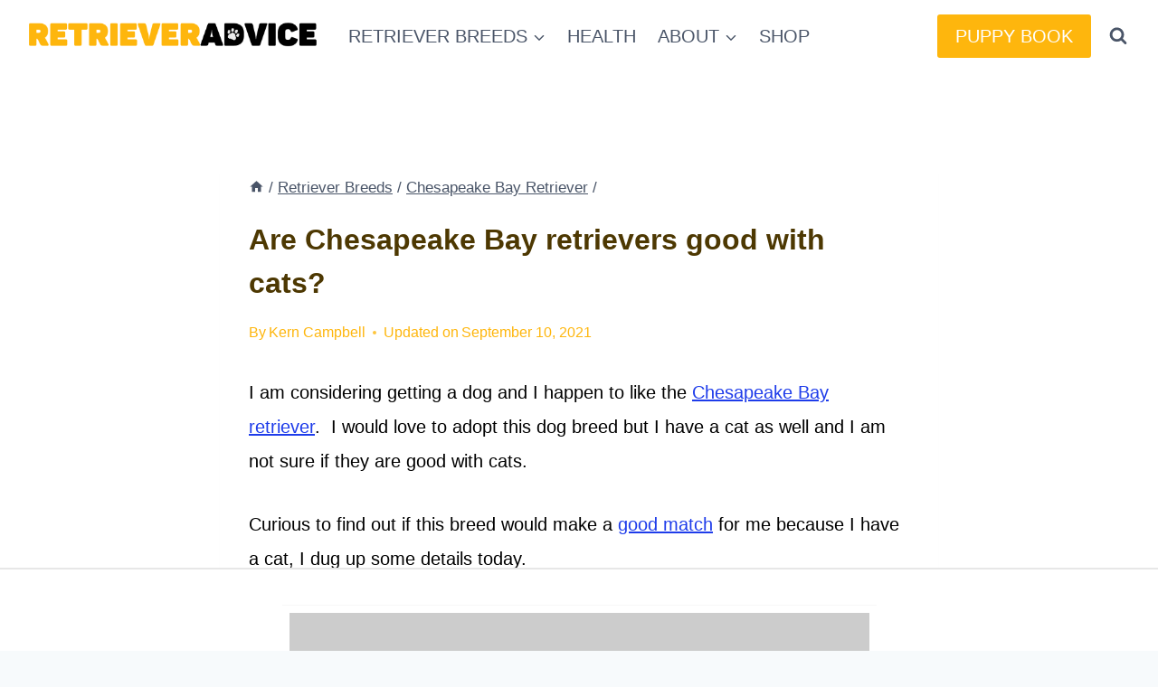

--- FILE ---
content_type: text/html
request_url: https://api.intentiq.com/profiles_engine/ProfilesEngineServlet?at=39&mi=10&dpi=936734067&pt=17&dpn=1&iiqidtype=2&iiqpcid=2236fa1d-c99f-4133-b7cb-87acf0f9b599&iiqpciddate=1768946386063&pcid=461d64e7-2e33-44d7-9ef5-110269c85b8c&idtype=3&gdpr=0&japs=false&jaesc=0&jafc=0&jaensc=0&jsver=0.33&testGroup=A&source=pbjs&ABTestingConfigurationSource=group&abtg=A&vrref=https%3A%2F%2Fretrieveradvice.com
body_size: 54
content:
{"abPercentage":97,"adt":1,"ct":2,"isOptedOut":false,"data":{"eids":[]},"dbsaved":"false","ls":true,"cttl":86400000,"abTestUuid":"g_129e4f37-f9cc-4aed-a291-d6da7a82b436","tc":9,"sid":-775016305}

--- FILE ---
content_type: text/html; charset=utf-8
request_url: https://www.google.com/recaptcha/api2/aframe
body_size: 269
content:
<!DOCTYPE HTML><html><head><meta http-equiv="content-type" content="text/html; charset=UTF-8"></head><body><script nonce="76DxKDI9ZGbX5F-1r8gYmw">/** Anti-fraud and anti-abuse applications only. See google.com/recaptcha */ try{var clients={'sodar':'https://pagead2.googlesyndication.com/pagead/sodar?'};window.addEventListener("message",function(a){try{if(a.source===window.parent){var b=JSON.parse(a.data);var c=clients[b['id']];if(c){var d=document.createElement('img');d.src=c+b['params']+'&rc='+(localStorage.getItem("rc::a")?sessionStorage.getItem("rc::b"):"");window.document.body.appendChild(d);sessionStorage.setItem("rc::e",parseInt(sessionStorage.getItem("rc::e")||0)+1);localStorage.setItem("rc::h",'1768946393007');}}}catch(b){}});window.parent.postMessage("_grecaptcha_ready", "*");}catch(b){}</script></body></html>

--- FILE ---
content_type: text/plain
request_url: https://rtb.openx.net/openrtbb/prebidjs
body_size: -223
content:
{"id":"ab3c5156-c0cd-47fa-997f-d5bc1614cd32","nbr":0}

--- FILE ---
content_type: text/plain
request_url: https://rtb.openx.net/openrtbb/prebidjs
body_size: -223
content:
{"id":"c81f9670-b0e8-46d1-a123-daea7a983a5d","nbr":0}

--- FILE ---
content_type: text/plain; charset=utf-8
request_url: https://ads.adthrive.com/http-api/cv2
body_size: 8636
content:
{"om":["00eoh6e0","00xbjwwl","08qi6o59","0929nj63","0av741zl","0c298picd1q","0c45lfdk","0cpicd1q","0hly8ynw","0iyi1awv","0n7jwr7m","0o3ed5fh","0p298ycs8g7","0pycs8g7","0q298o0m0qz","0sm4lr19","1","1011_302_56233468","1011_302_56233486","1011_302_56233491","1011_302_56233493","1011_302_56233497","1011_302_56233500","1011_302_56233555","1011_302_56233570","1011_302_56233573","1011_302_56233630","1011_302_56233638","1011_302_56273321","1011_302_56273336","1011_302_56862488","1011_302_56982298","1011_302_56982418","1011_302_57035139","1011_302_57051243","1011_302_57051286","1011_302_57055985","101779_7764-1036209","101779_7764-1036210","1028_8728253","10310289136970_462615644","10310289136970_462615833","10310289136970_593674671","10310289136970_686691894","10339421-5836009-0","110_576777115309199355","11142692","11509227","11633448","1185:1610326628","1185:1610326728","11896988","119_6230649","12010080","12010084","12010088","12168663","12169133","12441761","124843_8","124844_21","124848_7","124853_7","12552088","1374w81n","13mvd7kb","1606221","1611092","16x7UEIxQu8","17_23391254","17_23487704","17_24104717","17_24104729","17_24632110","17_24632116","17_24632119","17_24632123","17_24683312","17_24683317","17_24683322","17_24766957","17_24766970","17_24766971","17_24766985","17_24767197","17_24767210","17_24767217","17_24767222","17_24767226","17_24767234","17_24767244","17_24767248","17_24767534","17_24767538","1891/84814","1b298mp02l7","1h7yhpl7","1nswb35c","1p89hmtr","1zjn1epv","202430_200_EAAYACog7t9UKc5iyzOXBU.xMcbVRrAuHeIU5IyS9qdlP9IeJGUyBMfW1N0_","202430_200_EAAYACogfp82etiOdza92P7KkqCzDPazG1s0NmTQfyLljZ.q7ScyBDr2wK8_","206_492063","2132:45327624","2132:45514349","2132:45562715","2132:45871980","2132:45999649","2132:46039259","2132:46039874","2132:46039902","2149:12147059","2149:12156461","2149:12168663","2179:588463996220411211","2179:588969843258627169","2249:553781220","2249:559617066","2249:567996566","2249:650628496","2249:650628575","2249:650650503","2249:664731943","2249:696523934","23022ce3-bb82-432e-b660-df46f69551e2","2307:02fvliub","2307:04lkvrhz","2307:0llgkye7","2307:0pycs8g7","2307:1nswb35c","2307:28u7c6ez","2307:2gev4xcy","2307:3ql09rl9","2307:4fk9nxse","2307:4qxmmgd2","2307:4sgewasf","2307:4yevyu88","2307:61xc53ii","2307:794di3me","2307:7cmeqmw8","2307:8linfb0q","2307:8zkh523l","2307:96srbype","2307:9nex8xyd","2307:9vtd24w4","2307:a7w365s6","2307:a7wye4jw","2307:bpecuyjx","2307:c1hsjx06","2307:c3jn1bgj","2307:c7mn7oi0","2307:c88kaley","2307:dif1fgsg","2307:djstahv8","2307:fovbyhjn","2307:fphs0z2t","2307:g49ju19u","2307:gdh74n5j","2307:hf9ak5dg","2307:i1gs57kc","2307:ikek48r0","2307:iw3id10l","2307:j5l7lkp9","2307:jd035jgw","2307:jfh85vr4","2307:jq895ajv","2307:k28x0smd","2307:lu0m1szw","2307:ouycdkmq","2307:oz3ry6sr","2307:p3cf8j8j","2307:pga7q9mr","2307:plth4l1a","2307:pnprkxyb","2307:q0nt8p8d","2307:qjfdr99f","2307:s4s41bit","2307:t83vr4jn","2307:thto5dki","2307:tlbbqljf","2307:tty470r7","2307:u2cc9kzv","2307:u7pifvgm","2307:vkqnyng8","2307:w6xlb04q","2307:wt0wmo2s","2307:wzzwxxwa","2307:x9yz5t0i","2307:xal6oe9q","2307:xc88kxs9","2307:ybgpfta6","2307:yy10h45c","23786257","2409_15064_70_85445183","2409_15064_70_85808977","2409_15064_70_85808987","2409_15064_70_85809046","2409_25495_176_CR52092918","2409_25495_176_CR52092919","2409_25495_176_CR52092922","2409_25495_176_CR52092923","2409_25495_176_CR52092954","2409_25495_176_CR52092956","2409_25495_176_CR52092957","2409_25495_176_CR52092958","2409_25495_176_CR52092959","2409_25495_176_CR52150651","2409_25495_176_CR52153848","2409_25495_176_CR52175340","2409_25495_176_CR52178315","2409_25495_176_CR52178316","2409_25495_176_CR52186411","2409_25495_176_CR52188001","2409_91366_409_216406","25048612","25048671","25_13mvd7kb","25_49i1fha2","25_4tgls8cg","25_4zai8e8t","25_53v6aquw","25_87z6cimm","25_8b5u826e","25_bukxj5lt","25_cfnass1q","25_dwjp56fe","25_e0z9bgr8","25_hgrz3ggo","25_hueqprai","25_m2n177jy","25_op9gtamy","25_oz31jrd0","25_pz8lwofu","25_sgaw7i5o","25_ti0s3bz3","25_utberk8n","25_x716iscu","25_yi6qlg3p","25_zwzjgvpw","262594","2636_1101777_7764-1036209","2636_1101777_7764-1036210","2662_200562_8168586","2662_200562_8172724","2662_200562_8172741","2676:85402410","2676:85521054","2676:85661851","2676:85690699","2676:85807294","2676:85807301","2676:85807307","2676:85807308","2676:85807318","2676:85807326","2676:86540760","2676:86698029","2676:86698138","2676:86698169","2676:86698258","26990879","2711_15051_12169133","2711_64_12147059","2715_9888_262592","2715_9888_262594","2715_9888_551337","2760:176_CR52150651","28347469","28925636","28933536","28u7c6ez","29414696","29414711","29414845","2974:8168476","2974:8168537","2_206_554460","2bgi8qgg","2eybxjpm","2gev4xcy","2h298dl0sv1","2hdl0sv1","2kf27b35","2levso2o","2mokbgft","3003185","306_24767248","308_125203_16","308_125204_12","31qdo7ks","33145655","33419360","33604789","33627470","34182009","3490:CR52092918","3490:CR52092921","3490:CR52092923","3490:CR52178316","3490:CR52212685","3490:CR52212687","3490:CR52212688","3490:CR52223725","3490:CR52223938","34945989","3658_120679_T25996036","3658_136236_fphs0z2t","3658_138741_T26317748","3658_151356_1nswb35c","3658_20625_thto5dki","3658_67113_2bgi8qgg","3658_78719_p3cf8j8j","3702_139777_24765466","3702_139777_24765476","3702_139777_24765483","3702_139777_24765484","3702_139777_24765489","3702_139777_24765527","3702_139777_24765531","3702_139777_24765537","3702_139777_24765548","381513943572","39350186","39364467","3LMBEkP-wis","3f2981olgf0","3ql09rl9","4083IP31KS13blueboheme_5bb4d","409_216396","409_216404","409_216406","409_216416","409_216496","409_216506","409_223591","409_225978","409_225982","409_225987","409_225988","409_225990","409_225992","409_226322","409_226332","409_226342","409_226351","409_226352","409_227223","409_227224","409_227235","409_227239","409_228070","409_228077","409_228115","409_228351","409_228354","409_228356","409_228373","409_228378","43919974","43919976","43919984","43919985","43919986","439246469228","43wj9l5n","44023623","44629254","45327624","458901553568","45999649","46039902","481703827","485027845327","48594493","48673705","48700649","48968087","49039749","49123012","4941614","4947806","49606652","4972638","4972640","49869013","49869015","4aqwokyz","4fk9nxse","4ghpg1az","4qks9viz","4qxmmgd2","4sgewasf","4tgls8cg","4yevyu88","4zai8e8t","501425","514819301","521_425_203499","521_425_203500","521_425_203501","521_425_203504","521_425_203505","521_425_203506","521_425_203507","521_425_203508","521_425_203509","521_425_203514","521_425_203515","521_425_203516","521_425_203517","521_425_203518","521_425_203525","521_425_203526","521_425_203529","521_425_203534","521_425_203535","521_425_203536","521_425_203542","521_425_203543","521_425_203609","521_425_203610","521_425_203611","521_425_203615","521_425_203618","521_425_203621","521_425_203627","521_425_203632","521_425_203633","521_425_203634","521_425_203635","521_425_203636","521_425_203644","521_425_203648","521_425_203651","521_425_203657","521_425_203659","521_425_203663","521_425_203674","521_425_203675","521_425_203677","521_425_203678","521_425_203686","521_425_203689","521_425_203692","521_425_203693","521_425_203695","521_425_203696","521_425_203698","521_425_203699","521_425_203700","521_425_203702","521_425_203703","521_425_203705","521_425_203706","521_425_203708","521_425_203710","521_425_203711","521_425_203712","521_425_203714","521_425_203715","521_425_203728","521_425_203729","521_425_203730","521_425_203731","521_425_203732","521_425_203733","521_425_203736","521_425_203738","521_425_203740","521_425_203741","521_425_203742","521_425_203743","521_425_203744","521_425_203745","521_425_203750","521_425_203864","521_425_203867","521_425_203868","521_425_203870","521_425_203871","521_425_203872","521_425_203874","521_425_203877","521_425_203878","521_425_203879","521_425_203880","521_425_203884","521_425_203885","521_425_203887","521_425_203890","521_425_203892","521_425_203893","521_425_203894","521_425_203897","521_425_203898","521_425_203900","521_425_203901","521_425_203905","521_425_203906","521_425_203907","521_425_203908","521_425_203912","521_425_203913","521_425_203917","521_425_203921","521_425_203924","521_425_203926","521_425_203928","521_425_203929","521_425_203932","521_425_203934","521_425_203936","521_425_203937","521_425_203938","521_425_203943","521_425_203945","521_425_203946","521_425_203947","521_425_203948","521_425_203949","521_425_203952","521_425_203956","521_425_203958","521_425_203961","521_425_203964","521_425_203965","521_425_203966","521_425_203970","521_425_203973","521_425_203975","521_425_203976","521_425_203977","521_425_203982","522567","522709","52787751","5316_139700_09c5e2a6-47a5-417d-bb3b-2b2fb7fccd1e","5316_139700_68a521b0-30ee-4cfb-88fb-d16005cbe6ba","5316_139700_87802704-bd5f-4076-a40b-71f359b6d7bf","5316_139700_8f247a38-d651-4925-9883-c24f9c9285c0","5316_139700_af6bd248-efcd-483e-b6e6-148c4b7b9c8a","5316_139700_bd0b86af-29f5-418b-9bb4-3aa99ec783bd","5316_139700_cbda64c5-11d0-46f9-8941-2ca24d2911d8","5316_139700_e3299175-652d-4539-b65f-7e468b378aea","5316_139700_e57da5d6-bc41-40d9-9688-87a11ae6ec85","5316_139700_fd97502e-2b85-4f6c-8c91-717ddf767abc","53v6aquw","54640037","549410","55092220","5510:1nswb35c","5510:c88kaley","5510:cymho2zs","5510:kecbwzbd","5510:l6b7c4hm","5510:mznp7ktv","5510:ouycdkmq","5510:t393g7ye","5510:uk9x4xmh","55116649","5532:553781913","55526750","5563_66529_OADD2.1316115555006019_1AQHLLNGQBND5SG","5563_66529_OADD2.7284327918174_12Y1U75B86F3AUS27T","5563_66529_OADD2.7353083169082_14CHQFJEGBEH1W68BV","5563_66529_OAIP.4fffe45c1de36bc5b1684992a4e70d6e","5563_66529_OAIP.7139dd6524c85e94ad15863e778f376a","5563_66529_OAIP.b68940c0fa12561ebd4bcaf0bb889ff9","557_409_189392","557_409_189408","557_409_216366","557_409_216396","557_409_216398","557_409_216596","557_409_216606","557_409_220139","557_409_220149","557_409_220343","557_409_220344","557_409_220346","557_409_220354","557_409_220364","557_409_223589","557_409_225988","557_409_228055","557_409_228074","557_409_228105","557_409_228349","557_409_228363","557_409_228370","557_409_228378","557_409_235268","558_93_61xc53ii","558_93_c25uv8cd","558_93_op9gtamy","558_93_zwzjgvpw","56071098","560_74_18236267","560_74_18236270","56341213","56635908","56635945","5700:553781913","5726594343","576777115309199355","577824614","589289985696794383","591283456202345442","593674671","59873223","59873230","5989_84349_553781220","5989_84349_553781814","5989_91771_694099967","5C0Pe45NTdKX6ZB21WlRBQ","5a298uirdnp","5auirdnp","5b298gea27d","5mh8a4a2","5r298t0lalb","5sfc9ja1","60168597","60485583","60911d0f-c8b0-4eee-a410-2fb8b0577445","609577512","60f5a06w","61210719","61213159","61298xc53ii","618576351","618653722","618876699","618980679","61900466","619089559","61916211","61916225","61916229","61926845","61932920","61932925","61932933","61932948","61932957","61945704","61945716","61949616","61xc53ii","62019681","62187798","62217784","6226505239","6226507991","6226522291","6226530649","6250_66552_1112487743","6250_66552_1126497634","627225143","627227759","627290883","627309156","627309159","627506494","628015148","628086965","628153053","628222860","628223277","628360579","628360582","628444256","628444259","628444349","628444433","628444436","628444439","628456307","628456310","628456313","628456379","628456382","628622163","628622172","628622241","628622244","628622250","628683371","628687043","628687157","628687460","628687463","628803013","628841673","629007394","629009180","629167998","629168001","629168010","629168565","629171196","629171202","629255550","629350437","62946748","62980385","62981075","629984747","629a62ca-3e36-4994-b109-11a966a9ced7","62xhcfc5","630137823","6365_61796_742174851279","6365_61796_784844652399","6365_61796_784880263591","6365_61796_784880274628","6365_61796_785451798380","6365_61796_790184873197","6365_61796_793381066985","63barbg1","63t6qg56","652348584","6547_67916_2RFQVjE8gBREGNxdsYzn","6547_67916_4o53P5YuNi9xBrhVgfw3","6547_67916_57GwwabjszeYXUq9E7mW","6547_67916_AsQFh9YsJeTEaltofxq8","6547_67916_PLFMO19M21uinle6T3cr","6547_67916_S5ULKZlb9k6uizoQCvVL","6547_67916_SzPPODHFRM0Gbzs8BBMm","6547_67916_hMjP0Mh7GGxMkkJsunWc","6547_67916_mrx0exLT1qu20jwORUFy","6547_67916_nm6dbfDp8XFWn62dJJkq","6547_67916_rxBvqZTvqhwynreWVqTT","6547_67916_vhQObFKEE5o0wofhYsHK","656487601","659216891404","659713728691","668547445","670_9916_462615644","670_9916_577824614","676bd673-59ce-4c65-b3d9-40b8ac655666","676lzlnk","67d1999e-ffe1-428f-abef-86f5b157cabd","67swazxr","680_99480_652366987","680_99480_700109389","688078501","690_99485_1610326628","692192868","692192997","695879864","697189859","697189892","697189917","697189924","697189949","697189950","697189954","697189959","697189960","697189963","697189965","697189980","697189982","697189989","697189993","697189994","697189999","697190006","697190012","697190041","697190072","697199588","697199614","697525780","697525781","697525791","697525795","697525824","697525832","697876985","697876986","697876988","697876994","697876997","697876998","697876999","697877001","697893164","699132041","699554059","699813340","699824707","6adqba78","6b8inw6p","6bfbb9is","6hye09n0","6l96h853","6lmy2lg0","6mj57yc0","6n1cwui3","6q29si7r","6rbncy53","6u4glzf8","6z26stpw","6zt4aowl","700109389","701276081","702397981","702423494","702834487","705524420","705571405","705966208","706320056","70_85402325","70_85402410","70_85690521","70_86082701","70_86698023","70_86884730","730465715401","7354_138543_85807343","74243_74_18268077","74_577824612","74_577824614","7764-1036206","7764-1036207","7764-1036208","7764-1036211","7764-1036212","77o0iydu","781218652921","78827816","790703534069","790703534096","794di3me","7969_149355_42375956","7969_149355_45970288","7969_149355_45999649","7969_149355_45999652","7a0tg1yi","7c61cb58-4990-4fe5-bfb5-ecb34d6cd13c","7cmeqmw8","7nnanojy","7qIE6HPltrY","7qnppulg","7sf7w6kh","80ec5mhd","8152859","8152879","8168537","8168539","82_7764-1036202","82_7764-1036207","82_7764-1036208","82_7764-1036209","82ztrhy9","83443042","83443844","83443879","83443883","84105_751141145","84105_751141149","84105_751141158","84578111","84578143","84578144","85402272","85943196","86509229","86509230","86540795","86540796","86884724","8ax1f5n9","8b5u826e","8i63s069","8iqiskfp","8l298infb0q","8linfb0q","8o298rkh93v","8orkh93v","8r5x1f61","8z3l4rh4","8zkh523l","9057/0328842c8f1d017570ede5c97267f40d","9057/211d1f0fa71d1a58cabee51f2180e38f","90_12552094","91950666","91950669","9309343","96srbype","97fzsz2a","9d31269e-37d5-4d92-9bba-04621b0ce2a4","9hvvrknh","9l06fx6u","9nex8xyd","9r15vock","9rqgwgyb","9t6gmxuz","9yffr0hr","M2E0EqQEzu0","NplsJAxRH1w","Wwx9FvKWz5o","YlnVIl2d84o","a0298oxacu8","a0637yz2","a0oxacu8","a238a533-6f38-4548-997d-7caac80c82da","a566o9hb","a7298wye4jw","a7ab4371-4475-4128-a3fd-849baf541da6","a7w365s6","a7wye4jw","aa84jjkn","ascierwp","auc2w6e4","axw5pt53","b41rck4a","b5298e77p2y","b8307f37-7728-4741-8931-ccbff6c50bba","b90cwbcd","bd5xg6f6","bhcgvwxj","bmvwlypm","bn278v80","bnef280p","bp92pr36","bpecuyjx","bpwmigtk","bvhq38fl","bw5u85ie","c1ac0d89-57d3-4daf-a2ac-4df878fb036e","c1hsjx06","c22985uv8cd","c25uv8cd","c3298jn1bgj","c3dhicuk","c3jn1bgj","c7298i6r1q4","c7mn7oi0","c88kaley","cd29840m5wq","cd40m5wq","cfcd6806-8ccb-428f-ba85-c5cb86785551","cr-1oplzoysu9vd","cr-1oplzoysuatj","cr-6ovjht2eu9vd","cr-6ovjht2euatj","cr-6ovjht2eubwe","cr-6ovjht2eubxe","cr-72occ8olu9vd","cr-8us79ie6ubwe","cr-98ru5i3wu9xg","cr-98uyyd6xubxf","cr-99bo9kj0uatj","cr-9cqtyk6rz9ri02","cr-Bitc7n_p9iw__vat__49i_k_6v6_h_jce2vj5h_Sky0Cdjrj","cr-Bitc7n_p9iw__vat__49i_k_6v6_h_jce2vj5h_buspHgokm","cr-Bitc7n_p9iw__vat__49i_k_6v6_h_jce2vj5h_yApYgdjrj","cr-Bitc7n_p9iw__vat__49i_k_6v6_h_jce2vm6d_DqiOfdjrj","cr-Bitc7n_p9iw__vat__49i_k_6v6_h_jce2vm6d_U5356gokm","cr-Bitc7n_p9iw__vat__49i_k_6v6_h_jce2vm6d_d14BLdjrj","cr-Bitc7n_p9iw__vat__49i_k_6v6_h_jce2vm6d_df3rllhnq","cr-a9s2xe8tubwj","cr-a9s2xf1tubwj","cr-a9s2xg0wubwj","cr-aaqt0k1vubwj","cr-aav22g0wubwj","cr-aav22g1pubwj","cr-aav22g2rubwj","cr-aav22g2subwj","cr-aavwye0wubwj","cr-aawz2m4yubwj","cr-aawz2m6qubwj","cr-aawz2m6wubwj","cr-aawz2m7tubwj","cr-aawz3f1yubwj","cr-aawz3f2subwj","cr-aawz3f2tubwj","cr-aawz3f3xubwj","cr-aawz3i2xubwj","cr-c5zb4r7iu9vd","cr-cz5eolb5uatj","cr-gaqt1_k4quarexzqntt","cr-gaqt1_k4quarey3qntt","cr-ghun4f53u9vd","cr-ghun4f53uatj","cr-ghun4f53ubwe","cr-ghun4f53ubxe","cr-hxf9stx0uatj","cr-kk33ae113ergv2","cr-kz4ol95lu9vd","cr-kz4ol95lubwe","cr-lv8r99tcubwe","cr-sk1vaer4u9vd","cr-sk1vaer4ubwe","cr-w5suf4cpu9vd","cr-wm8psj6gu9vd","cr-wm8psj6gubwe","cr-wvy9pnlnu9vd","cr-wvy9pnlnuatj","cr-wvy9pnlnubwe","cr-xu1ullzyuatj","cr-z9u02gwou9vd","cv2huqwc","cymho2zs","czt3qxxp","d4pqkecm","d8ijy7f2","d8xpzwgq","dadb4c92-e34b-4e4b-a5a4-26bd2fdcb7a6","dc9iz3n6","ddoadio1","de66hk0y","dg2WmFvzosE","dif1fgsg","djstahv8","dl298hzctga","dlhzctga","dpjydwun","dr298pop83n","ds298ic8quj","dsic8quj","dsugp5th","dwjp56fe","e0298z9bgr8","e1298a2wlmi","e2c76his","eb9vjo1r","ed5kozku","ej29882reoz","ekocpzhh","ev298edu5hh","extremereach_creative_76559239","eypd722d","f3298craufm","f3craufm","f9298zmsi7x","fdujxvyb","fjzzyur4","fmbxvfw0","fmmrtnw7","fo298vbyhjn","fo44dzby","fovbyhjn","fp298hs0z2t","fphs0z2t","fryszyiz","ft298guiytk","fwpo5wab","fybdgtuw","g2ozgyf2","g49ju19u","g4m2hasl","g529811rwow","ge4000vb","gh8va2dg","gis95x88","gpx7xks2","gsez3kpt","h0cw921b","h352av0k","h4d8w3i0","h7jwx0t5","h828fwf4","h829828fwf4","h9sd3inc","heyp82hb","hf2989ak5dg","hf9ak5dg","hpybs82n","hu2988cf63l","hu8cf63l","hueqprai","hxxrc6st","i1gs57kc","i2aglcoy","i776wjt4","i7sov9ry","i8q65k6g","idv00ihq","iez3ol5g","ik298ek48r0","ikek48r0","irMqs4j41TM","iw3id10l","izj71zey","izn7xb48","j4r0agpc","j5l7lkp9","jci9uj40","jd035jgw","jo298x7do5h","jonxsolf","jox7do5h","jxrvgonh","jzqxffb2","k1aq2uly","k28x0smd","k32m2mvp","k3mnim0y","ke298clz3yy","keclz3yy","klqiditz","ksrdc5dk","kv2blzf2","kwb8iur1","kxcowe3b","ky0y4b7y","kz8629zd","l04ojb5z","l2j3rq3s","l4fh84wa","lbt5dqrj","lc298408s2k","lc408s2k","ldnbhfjl","lj298ai1zni","ljai1zni","llssk7bx","lmi8pfvy","lmkhu9q3","lnmgz2zg","lp37a2wq","lqik9cb3","lu0m1szw","lxf6ue2i","lz23iixx","m1gs48fk","m2n177jy","m3128oiv","m4298xt6ckm","m4xt6ckm","m9sef69t","mk19vci9","mmczbw1f","mmr74uc4","msspibow","mvs8bhbb","mvtp3dnv","mx298eigr8p","n06vfggs","n1nubick","n9xxyakp","nativetouch-32507","np9yfx64","nv0uqrqm","nww7g1ha","o4jf439x","o5xj653n","o705c5j6","o8icj9qr","oczmkbuu","oe31iwxh","of0pnoue","ofoon6ir","okem47bb","op3f6pcp","op9gtamy","ot91zbhz","ou298ycdkmq","ouycdkmq","ox6po8bg","oz31jrd0","oz3ry6sr","p3cf8j8j","p9jaajrc","pagvt0pd","pefxr7k2","pga7q9mr","pi2986u4hm4","pi6u4hm4","pl298th4l1a","plth4l1a","pnprkxyb","poc1p809","ppn03peq","ppvl1dzu","pr3rk44v","prq4f8da","pug4sba4","pv298u20l8t","pz8lwofu","q0nt8p8d","qM1pWMu_Q2s","qa298oxvuy4","qaoxvuy4","qffuo3l3","qhj5cnew","qj298rjt3pn","qjfdr99f","qjinld2m","qq298vgscdx","qqj2iqh7","qqvgscdx","quk7w53j","qv298lojyqt","r3298co354x","r3co354x","r747h5eh","rk5pkdan","rmttmrq8","rup4bwce","rxj4b6nw","s2ahu2ae","s42om3j4","s4s41bit","scpvMntwtuw","sdodmuod","sgaw7i5o","sk3ffy7a","sl8m2i0l","spdo2hlz","st298jmll2q","t2298dlmwva","t2dlmwva","t393g7ye","t4zab46q","t5kb9pme","t62989sf2tp","t73gfjqn","t79r9pdb","ta3n09df","tchmlp1j","th298to5dki","thto5dki","ti0s3bz3","tjnklxhn","tsa21krj","ttvuqq7b","u3oyi6bb","u6298m6v3bh","u6m6v3bh","u7863qng","ud298a4zi8x","uda4zi8x","uhebin5g","utberk8n","uthwjnbu","v1oc480x","v3xdjj0n","v5w56b83","v8cczmzc","vbivoyo6","ven7pu1c","veuwcd3t","vj7hzkpp","vkbkofrf","vkqnyng8","vosqszns","w15c67ad","w82ynfkl","w9lu3v5o","wFBPTWkXhX8","wt0wmo2s","wt2980wmo2s","wvye2xa9","wy75flx2","wzzwxxwa","x22981s451d","x420t9me","x716iscu","x9yz5t0i","xdaezn6y","xg298jdt26g","xm17wwex","xm7xmowz","xswz6rio","xtxa8s2d","xxf5kok0","xz9ajlkq","y82lzzu6","ybgpfta6","yi6qlg3p","yl9likui","z8298p3j18i","z8hcebyi","z9yv3kpl","zi298bvsmsx","ziox91q0","znl4u1zy","zpm9ltrh","zq29891ppcm","zs4we7u0","zvdz58bk","zwzjgvpw","7979132","7979135"],"pmp":[],"adomains":["1md.org","a4g.com","about.bugmd.com","acelauncher.com","adameve.com","adelion.com","adp3.net","advenuedsp.com","aibidauction.com","aibidsrv.com","akusoli.com","allofmpls.org","arkeero.net","ato.mx","avazutracking.net","avid-ad-server.com","avid-adserver.com","avidadserver.com","aztracking.net","bc-sys.com","bcc-ads.com","bidderrtb.com","bidscube.com","bizzclick.com","bkserving.com","bksn.se","brightmountainads.com","bucksense.io","bugmd.com","ca.iqos.com","capitaloneshopping.com","cdn.dsptr.com","clarifion.com","clean.peebuster.com","cotosen.com","cs.money","cwkuki.com","dallasnews.com","dcntr-ads.com","decenterads.com","derila-ergo.com","dhgate.com","dhs.gov","digitaladsystems.com","displate.com","doyour.bid","dspbox.io","envisionx.co","ezmob.com","fla-keys.com","fmlabsonline.com","g123.jp","g2trk.com","gadgetslaboratory.com","gadmobe.com","getbugmd.com","goodtoknowthis.com","gov.il","grosvenorcasinos.com","guard.io","hero-wars.com","holts.com","howto5.io","http://bookstofilm.com/","http://countingmypennies.com/","http://fabpop.net/","http://folkaly.com/","http://gameswaka.com/","http://gowdr.com/","http://gratefulfinance.com/","http://outliermodel.com/","http://profitor.com/","http://tenfactorialrocks.com/","http://vovviral.com/","https://instantbuzz.net/","https://www.royalcaribbean.com/","ice.gov","imprdom.com","justanswer.com","liverrenew.com","longhornsnuff.com","lovehoney.com","lowerjointpain.com","lymphsystemsupport.com","meccabingo.com","media-servers.net","medimops.de","miniretornaveis.com","mobuppsrtb.com","motionspots.com","mygrizzly.com","myiq.com","myrocky.ca","national-lottery.co.uk","nbliver360.com","ndc.ajillionmax.com","nibblr-ai.com","niutux.com","nordicspirit.co.uk","notify.nuviad.com","notify.oxonux.com","own-imp.vrtzads.com","paperela.com","paradisestays.site","parasiterelief.com","peta.org","pfm.ninja","photoshelter.com","pixel.metanetwork.mobi","pixel.valo.ai","plannedparenthood.org","plf1.net","plt7.com","pltfrm.click","printwithwave.co","privacymodeweb.com","rangeusa.com","readywind.com","reklambids.com","ri.psdwc.com","royalcaribbean.com","royalcaribbean.com.au","rtb-adeclipse.io","rtb-direct.com","rtb.adx1.com","rtb.kds.media","rtb.reklambid.com","rtb.reklamdsp.com","rtb.rklmstr.com","rtbadtrading.com","rtbsbengine.com","rtbtradein.com","saba.com.mx","safevirus.info","securevid.co","seedtag.com","servedby.revive-adserver.net","shift.com","simple.life","smrt-view.com","swissklip.com","taboola.com","tel-aviv.gov.il","temu.com","theoceanac.com","track-bid.com","trackingintegral.com","trading-rtbg.com","trkbid.com","truthfinder.com","unoadsrv.com","usconcealedcarry.com","uuidksinc.net","vabilitytech.com","vashoot.com","vegogarden.com","viewtemplates.com","votervoice.net","vuse.com","waardex.com","wapstart.ru","wdc.go2trk.com","weareplannedparenthood.org","webtradingspot.com","www.royalcaribbean.com","xapads.com","xiaflex.com","yourchamilia.com"]}

--- FILE ---
content_type: text/plain
request_url: https://rtb.openx.net/openrtbb/prebidjs
body_size: -223
content:
{"id":"7b68597d-94d9-4c2e-aa41-a1080ab7371c","nbr":0}

--- FILE ---
content_type: text/plain
request_url: https://rtb.openx.net/openrtbb/prebidjs
body_size: -223
content:
{"id":"0abc6bb3-0b56-4980-bb40-ea3927bc7b9a","nbr":0}

--- FILE ---
content_type: text/plain
request_url: https://rtb.openx.net/openrtbb/prebidjs
body_size: -223
content:
{"id":"5f2f9d32-1313-4feb-b4ea-24eea48ee4a0","nbr":0}

--- FILE ---
content_type: text/javascript
request_url: https://koala.sh/api/eucalyptus.js?domainId=84d8461f-3e7e-416a-a731-8c9f518792c0&page=https%3A%2F%2Fretrieveradvice.com%2Fare-chesapeake-bay-retrievers-good-with-cats%2F
body_size: 5012
content:
// generated at 2026-01-20T21:59:43.859Z (141ms)

(function (window) {
  "use strict";

  const defaultConfig = {
    enableInternalLinks: true,
    enableInlineRelatedPosts: true,
    enableRelatedPostsAtBottom: true,
    enableSchema: true,
    autoRun: true,
    openLinksInNewTab: false,
    excludeLinksTo: [],
    css: `
      .kl-related-post__title {
        font-weight: bold;
      }

      .kl-related-post-list__item {
        margin-bottom: 10px;
      }

      .kl-related-post-list__container {
        margin: 0;
      }
    `,
    extraCss: "",
    schemaId: "koalalinks-schema",
    styleId: "koalalinks-styles",
    articleSelector: [".entry-content", ".elementor-widget-theme-post-content", ".woocommerce_archive_description", "main", "article"],
    relatedPostInsertBeforeSelector: "h2",
    relatedPostSkipCount: 0,
    inlineRelatedPostTemplate: `
      <div class="kl-inline-related-post">
        <span class="kl-related-post__title">RELATED</span>
        <a class="kl-related-post__link" href="{{url}}">{{title}}</a>
      </div>
    `,
    relatedPostListTargetSelector: [".entry-content", ".elementor-widget-theme-post-content"],
    relatedPostListCount: 5,
    relatedPostListTemplate: `
      <div class="kl-related-post-list">
        <h3 class="kl-related-post-list__header">Related Posts</h3>
        <ol class="kl-related-post-list__container">{{relatedPosts}}</ol>
      </div>
    `,
    relatedPostListItemTemplate: `
      <li class="kl-related-post-list__item">
        <a class="kl-related-post-list__link" href="{{url}}">
          {{title}}
        </a>
      </li>
    `,
    excludeInsertLinksInside: [
      "A",
      "FORM",
      "INPUT",
      "TEXTAREA",
      "SELECT",
      "BUTTON",
      "LABEL",
      "FIELDSET",
      "LEGEND",
      "DETAILS",
      "SUMMARY",
      "SCRIPT",
      "STYLE",
      "NOSCRIPT",
      "HEAD",
      "TITLE",
      "META",
      "LINK",
      "IMG",
      "AUDIO",
      "VIDEO",
      "IFRAME",
      "OBJECT",
      "EMBED",
      "CODE",
      "PRE",
      "KBD",
      "SAMP",
      "VAR",
      "H1",
      "H2",
      "H3",
      "H4",
      "H5",
      "H6",
      "CANVAS",
      "SVG",
      "MATH",
    ],
    enableClickAnalytics: true,
    analyticsEndpoint: "https://koala.sh/api/eucalyptus/",
  };

  const userConfig = window.KoalaLinksConfig || {};

  const KoalaLinks = {
    config: { ...defaultConfig, ...userConfig },
    hasRun: false,
    INTERNAL_LINKS: [{"url":"https://retrieveradvice.com/are-chesapeake-bay-retrievers-good-family-dogs/","anchorText":"good with cats"},{"url":"https://retrieveradvice.com/are-chesapeake-bay-retrievers-affectionate-2/","anchorText":"loving nature"},{"url":"https://retrieveradvice.com/are-chesapeake-bay-retrievers-good-for-first-time-owners/","anchorText":"good match"},{"url":"https://retrieveradvice.com/are-chesapeake-bay-retrievers-affectionate/","anchorText":"loveable nature"},{"url":"https://retrieveradvice.com/can-you-run-with-a-chesapeake-bay-retriever/","anchorText":"Chesapeake Bay retriever"},{"url":"https://retrieveradvice.com/labrador-body-language/","anchorText":"body language"},{"url":"https://retrieveradvice.com/do-golden-retrievers-get-along-with-cats/","anchorText":"get along"},{"url":"https://retrieveradvice.com/how-active-are-chesapeake-bay-retrievers/","anchorText":"friendly Chesapeake Bay retriever"}],
    RELATED_POSTS: [{"url":"https://retrieveradvice.com/are-chesapeake-bay-retrievers-good-family-dogs/","score":0.914585769,"title":"Are Chesapeake Bay Retrievers Good Family Dogs?"},{"url":"https://retrieveradvice.com/are-chesapeake-bay-retrievers-good-guard-dogs/","score":0.913924932,"title":"Are Chesapeake Bay Retrievers Good Guard Dogs?"},{"url":"https://retrieveradvice.com/are-chesapeake-bay-retrievers-protective/","score":0.899498463,"title":"Are Chesapeake Bay Retrievers Protective?"},{"url":"https://retrieveradvice.com/are-chesapeake-bay-retrievers-affectionate/","score":0.8889606,"title":"Are Chesapeake Bay Retrievers Affectionate?"},{"url":"https://retrieveradvice.com/can-you-run-with-a-chesapeake-bay-retriever/","score":0.887301445,"title":"Can You Run With A Chesapeake Bay Retriever?"},{"url":"https://retrieveradvice.com/are-chesapeake-bay-retrievers-hard-to-train/","score":0.884067893,"title":"Are Chesapeake Bay retrievers hard to train?"},{"url":"https://retrieveradvice.com/are-chesapeake-bay-retrievers-good-for-first-time-owners/","score":0.883259773,"title":"Are Chesapeake Bay Retrievers Good for First Time Owners?"},{"url":"https://retrieveradvice.com/are-chesapeake-retrievers-aggressive/","score":0.877408385,"title":"Are Chesapeake Retrievers Aggressive?"}],
    SCHEMA: {"@context":"https://schema.org","@type":"WebPage","about":[{"name":"Dog","sameAs":"http://en.wikipedia.org/wiki/Dog","@type":"Thing"},{"name":"Chesapeake Bay Retriever","sameAs":"http://en.wikipedia.org/wiki/Chesapeake_Bay_Retriever","@type":"Thing"},{"name":"Cat","sameAs":"http://en.wikipedia.org/wiki/Cat","@type":"Thing"},{"name":"Pet","sameAs":"http://en.wikipedia.org/Pet","@type":"Thing"},{"name":"Behavioural sciences","sameAs":"http://en.wikipedia.org/Category:Behavioural_sciences","@type":"Thing"},{"name":"Psychology","sameAs":"http://en.wikipedia.org/Category:Psychology","@type":"Thing"},{"name":"Psychological concepts","sameAs":"http://en.wikipedia.org/Category:Psychological_concepts","@type":"Thing"},{"name":"Animals and humans","sameAs":"http://en.wikipedia.org/Category:Animals_and_humans","@type":"Thing"}],"mentions":[{"name":"Reinforcement","sameAs":"http://en.wikipedia.org/wiki/Reinforcement","@type":"Thing"}]},
    DOMAIN_ID: "84d8461f-3e7e-416a-a731-8c9f518792c0",

    run: function () {
      if (this.hasRun) {
        console.warn("Already ran");
        return;
      }

      this.hasRun = true;
      this.isSafeToAddRelatedPosts = true;

      this.articleElement = this.runStep("getArticleElement");

      this.runStep("addStyles");
      this.runStep("addInlineRelatedPosts");
      this.runStep("addBottomRelatedPosts");
      this.runStep("addInternalLinks");
      this.runStep("addSchema");
    },

    getArticleElement: function () {
      let selectors = this.config.articleSelector;

      if (typeof selectors === "string") {
        selectors = [selectors];
      }

      for (const selector of selectors) {
        const elements = document.querySelectorAll(selector);

        if (elements.length === 1) {
          console.log(`Found article element using selector: ${selector}`);
          return elements[0];
        }
      }

      console.warn("Using fallback article element");
      return this.getFallbackArticleElement();
    },

    getFallbackArticleElement: function () {
      function getContentScore(element) {
        const paragraphs = element.getElementsByTagName("p").length;
        const headers = element.querySelectorAll(
          "h1, h2, h3, h4, h5, h6"
        ).length;
        const contentElements = paragraphs + headers;
        const nestedDivs = element.getElementsByTagName("div").length;
        const density = contentElements / (nestedDivs + 1);
        const mixBonus = paragraphs > 0 && headers > 0 ? 1.5 : 1;
        return contentElements * density * mixBonus;
      }

      function generateSelector(element) {
        let selector = "";

        if (element.id) {
          return "#" + element.id;
        }

        if (element.classList.length) {
          selector = "." + Array.from(element.classList).join(".");
        }

        return element.tagName.toLowerCase() + selector;
      }

      let bestElement = null;
      let bestScore = 0;

      const containers = document.querySelectorAll(
        "div, article, main, section"
      );

      containers.forEach((container) => {
        const score = getContentScore(container);
        if (score > bestScore) {
          bestScore = score;
          bestElement = container;
        }
      });

      if (bestElement) {
        console.log(
          `Using best element ${generateSelector(
            bestElement
          )} as article container`
        );
        this.isSafeToAddRelatedPosts =
          bestElement.querySelectorAll(":scope > h2").length > 1;

        if (!this.isSafeToAddRelatedPosts) {
          console.warn(
            "Not safe to add related posts, please update the articleSelector configuration option"
          );
        }

        return bestElement;
      }

      this.isSafeToAddRelatedPosts = false;
      console.warn("No suitable article container found");
      return document.body;
    },

    runStep(funcName, ...args) {
      console.group(`step: ${funcName}`);
      const startTime = performance.now();
      let result;

      try {
        result = this[funcName](...args);
      } catch (error) {
        console.error(error);
      }

      const duration = performance.now() - startTime;
      console.log(`Duration: ${duration.toFixed(2)}ms`);
      console.groupEnd();

      return result;
    },

    addInternalLinks(links) {
      if (!this.config.enableInternalLinks) {
        console.log("Internal links disabled");
        return;
      }

      links = links || this.INTERNAL_LINKS;

      if (!Array.isArray(links) || links.length === 0) {
        console.log("No internal links found");
        return;
      }

      const textNodes = this.findValidTextNodes(this.articleElement);
      const anchorMap = {};

      links.forEach((link) => {
        if (link.url === window.location.href) {
          return;
        }
        
        if (this.config.excludeLinksTo && this.config.excludeLinksTo.length > 0) {
          const shouldExclude = this.config.excludeLinksTo.some(path => link.url.includes(path));
          if (shouldExclude) {
            console.log(`Skipping internal link to excluded URL: ${link.url}`);
            return;
          }
        }
        
        anchorMap[link.anchorText.toLowerCase()] = link;
      });

      const allAnchors = Object.keys(anchorMap);

      if (allAnchors.length === 0) return;

      const bigRegex = new RegExp(
        `\\b(${allAnchors
          .map((string) => {
            return string.replace(/[.*+?^${}()|[\]\\]/g, "\\$&");
          })
          .join("|")})\\b`,
        "gi"
      );

      const replaced = new Set();

      textNodes.forEach((node) => {
        const originalText = node.textContent;
        let fragment = null;
        let lastIndex = 0;
        let isNodeReplaced = false;

        originalText.replace(bigRegex, (match, p1, offset) => {
          if (isNodeReplaced || replaced.has(match.toLowerCase())) {
            return match;
          }

          isNodeReplaced = true;
          replaced.add(match.toLowerCase());

          const linkData = anchorMap[match.toLowerCase()];

          if (!linkData) {
            return;
          }

          const a = document.createElement("a");
          a.href = linkData.url;
          a.textContent = match;
          a.setAttribute("data-added-by-koalalinks", "true");

          if (this.config.openLinksInNewTab) {
            a.target = "_blank";
            a.rel = "noopener noreferrer";
          }

          this.addClickAnalytics(a, "internal");

          fragment = document.createDocumentFragment();

          if (offset > lastIndex) {
            fragment.appendChild(
              document.createTextNode(originalText.slice(lastIndex, offset))
            );
          }

          fragment.appendChild(a);
          lastIndex = offset + match.length;

          return match;
        });

        if (fragment === null) {
          return;
        }

        if (lastIndex < originalText.length) {
          fragment.appendChild(
            document.createTextNode(originalText.slice(lastIndex))
          );
        }

        node.parentNode.replaceChild(fragment, node);
      });
    },

    findValidTextNodes: function (element) {
      const walker = document.createTreeWalker(
        element,
        NodeFilter.SHOW_TEXT,
        {
          acceptNode: function (node) {
            return this.isValidNodeForLink(node)
              ? NodeFilter.FILTER_ACCEPT
              : NodeFilter.FILTER_REJECT;
          }.bind(this),
        },
        false
      );

      const textNodes = [];
      let node;

      while ((node = walker.nextNode())) {
        textNodes.push(node);
      }

      return textNodes;
    },

    isValidNodeForLink: function (node) {
      let ancestor = node.parentNode;

      while (ancestor && ancestor !== this.articleElement) {
        if (ancestor.parentNode)
          if (
            this.config.excludeInsertLinksInside.includes(
              ancestor.nodeName.toUpperCase()
            )
          ) {
            return false;
          }

        ancestor = ancestor.parentNode;
      }

      return true;
    },

    addSchema: function (schema) {
      if (!this.config.enableSchema) {
        console.log("Schema disabled");
        return;
      }

      schema = schema || this.SCHEMA;

      if (!schema || typeof schema !== "object") {
        console.log("No schema found");
        return;
      }

      const existingSchema = document.getElementById(this.config.schemaId);

      if (existingSchema) {
        console.log("Updating existing schema");
        existingSchema.textContent = JSON.stringify(schema);
        return;
      }

      const script = document.createElement("script");
      script.id = this.config.schemaId;
      script.type = "application/ld+json";
      script.text = JSON.stringify(schema);
      document.head.appendChild(script);
    },

    addInlineRelatedPosts: function (posts) {
      if (!this.isSafeToAddRelatedPosts) {
        console.log("Not safe to add related posts");
        return;
      }

      if (!this.config.enableInlineRelatedPosts) {
        console.log("Inline related posts disabled");
        return;
      }

      posts = posts || this.RELATED_POSTS;

      if (!Array.isArray(posts)) return;

      posts = posts.filter((post) => {
        if (!post.url || !post.title) return false;
        
        if (this.config.excludeLinksTo && this.config.excludeLinksTo.length > 0) {
          const shouldExclude = this.config.excludeLinksTo.some(path => post.url.includes(path));
          if (shouldExclude) {
            console.log(`Skipping related post to excluded URL: ${post.url}`);
            return false;
          }
        }
        
        return true;
      });

      if (posts.length === 0) {
        console.log("No related posts found");
        return;
      }

      if (!this.config.inlineRelatedPostTemplate) {
        console.log("No related post template found in config");
        return;
      }

      const relatedPostInsertBeforeElements =
        this.articleElement.querySelectorAll(
          this.config.relatedPostInsertBeforeSelector
        );

      if (relatedPostInsertBeforeElements.length === 0) {
        console.warn(
          `No "${this.config.relatedPostInsertBeforeSelector}" elements found in the target element`
        );
        return;
      }

      relatedPostInsertBeforeElements.forEach((ele, index) => {
        if (index < this.config.relatedPostSkipCount) {
          return;
        }

        const post = posts[index % posts.length];
        const relatedPost = document.createElement("div");

        relatedPost.innerHTML = this.config.inlineRelatedPostTemplate
          .replace(/{{url}}/g, post.url)
          .replace(/{{title}}/g, post.title || post.url);

        relatedPost.querySelectorAll("a").forEach((link) => {
          if (this.config.openLinksInNewTab) {
            link.target = "_blank";
            link.rel = "noopener noreferrer";
          }

          this.addClickAnalytics(link, "related");
        });

        ele.parentNode.insertBefore(relatedPost.firstElementChild, ele);
      });
    },

    addBottomRelatedPosts: function (posts) {
      if (!this.config.enableRelatedPostsAtBottom) {
        console.log("Bottom related posts disabled");
        return;
      }

      posts = posts || this.RELATED_POSTS;

      if (!Array.isArray(posts)) return;

      posts = posts.filter((post) => {
        if (!post.url || !post.title) return false;
        
        if (this.config.excludeLinksTo && this.config.excludeLinksTo.length > 0) {
          const shouldExclude = this.config.excludeLinksTo.some(path => post.url.includes(path));
          if (shouldExclude) {
            console.log(`Skipping bottom related post to excluded URL: ${post.url}`);
            return false;
          }
        }
        
        return true;
      });

      if (posts.length === 0) {
        console.log("No related posts for bottom section found");
        return;
      }

      if (!this.config.relatedPostListTemplate) {
        console.log("No bottom related post template found in config");
        return;
      }

      const selectors = Array.isArray(this.config.relatedPostListTargetSelector)
        ? this.config.relatedPostListTargetSelector
        : [this.config.relatedPostListTargetSelector];

      if (selectors.length === 0) {
        console.warn("No related post target selectors found");
        return;
      }

      const relatedPostsHtml = posts
        .slice(0, this.config.relatedPostListCount)
        .map((post) =>
          this.config.relatedPostListItemTemplate
            .replace(/{{url}}/g, post.url)
            .replace(/{{title}}/g, post.title || post.url)
        )
        .join("");

      const relatedPostsContainer = document.createElement("div");
      relatedPostsContainer.innerHTML =
        this.config.relatedPostListTemplate.replace(
          /{{relatedPosts}}/g,
          relatedPostsHtml
        );

      relatedPostsContainer.querySelectorAll("a").forEach((link) => {
        if (this.config.openLinksInNewTab) {
          link.target = "_blank";
          link.rel = "noopener noreferrer";
        }

        this.addClickAnalytics(link, "related");
      });

      for (const selector of selectors) {
        const elements = document.querySelectorAll(selector);

        if (elements.length === 1) {
          elements[0].appendChild(relatedPostsContainer.firstElementChild);
          return;
        }
      }
    },

    addStyles: function () {
      if (!this.config.css && !this.configs.extraCss) {
        return;
      }

      const fullCss = [this.config.css, this.config.extraCss]
        .filter(Boolean)
        .join("\n");

      const existingStyle = document.getElementById(this.config.styleId);

      if (existingStyle) {
        console.log("Updating existing style");
        existingStyle.textContent = fullCss;
        return;
      }

      const style = document.createElement("style");
      style.id = this.config.styleId;
      style.textContent = fullCss;
      document.head.appendChild(style);
    },

    addClickAnalytics: function (element, type) {
      if (!this.config.enableClickAnalytics || !navigator.sendBeacon) {
        return;
      }

      element.addEventListener("click", () => {
        const data = {
          event: "click_analytics",
          type,
          url: element.href,
          domainId: this.DOMAIN_ID,
          timestamp: new Date().toISOString(),
        };

        const blob = new Blob([JSON.stringify(data)], {
          type: "application/json",
        });

        navigator.sendBeacon(this.config.analyticsEndpoint, blob);
      });
    },
  };

  if (window.KoalaLinks) {
    console.error(
      "KoalaLinks: Already loaded. Warning: This script should only be loaded once per page."
    );
    return;
  }

  window.KoalaLinks = KoalaLinks;

  console.group("KoalaLinks: Initialized");

  if (KoalaLinks.config.autoRun) {
    if (document.readyState === "loading") {
      document.addEventListener("DOMContentLoaded", () => KoalaLinks.run());
    } else {
      KoalaLinks.run();
    }
  }
})(window);


--- FILE ---
content_type: text/plain; charset=UTF-8
request_url: https://at.teads.tv/fpc?analytics_tag_id=PUB_17002&tfpvi=&gdpr_consent=&gdpr_status=22&gdpr_reason=220&ccpa_consent=&sv=prebid-v1
body_size: 56
content:
ZjY0MGQyYTctOGI5Yy00NWJkLWEyOTEtZGQ2NGRjNjdlMzk2Iy0xLTg=

--- FILE ---
content_type: text/plain
request_url: https://rtb.openx.net/openrtbb/prebidjs
body_size: -223
content:
{"id":"5a4a17a5-08c6-4d7b-bba3-5ec23b36a810","nbr":0}

--- FILE ---
content_type: text/plain
request_url: https://rtb.openx.net/openrtbb/prebidjs
body_size: -223
content:
{"id":"288baecb-5881-49ac-b432-0735c3900b45","nbr":0}

--- FILE ---
content_type: text/plain
request_url: https://rtb.openx.net/openrtbb/prebidjs
body_size: -223
content:
{"id":"0298cabe-d2cc-4386-9c48-63f109dba8ef","nbr":0}

--- FILE ---
content_type: text/plain
request_url: https://rtb.openx.net/openrtbb/prebidjs
body_size: -84
content:
{"id":"03e02cfc-9f9f-4eae-90ce-550fd690a0be","nbr":0}